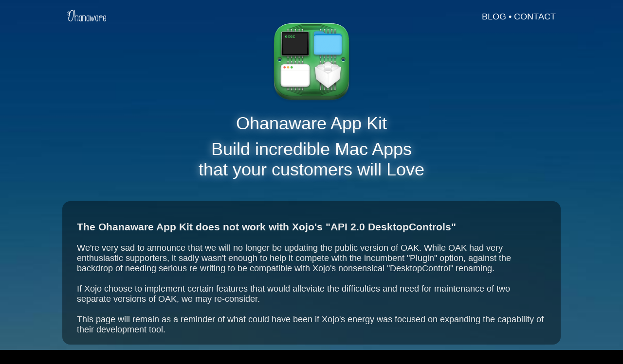

--- FILE ---
content_type: text/html
request_url: https://ohanaware.com/appkit/
body_size: 27198
content:
<!DOCTYPE html PUBLIC "-//W3C//DTD XHTML 1.1//EN" "http://www.w3.org/TR/xhtml11/DTD/xhtml11.dtd">
<html xmlns="http://www.w3.org/1999/xhtml">
	<head>
		<title>App Kit 2021 - Building Better Mac Applications</title>
		<meta http-equiv="Content-Type" content="text/html; charset=utf-8" />
		<meta name="description" content="App Report - Makes it easy to send app diagnostic data to developers">
		<meta name="keywords" content="mac, Mac, application, app, report, diagnostics, crash, debug" />
		<meta name="author" content="Sam Rowlands from Ohanaware" />
				<meta name="viewport" content="width=device-width" />
		<link rel="stylesheet" href="../v8/darkStyle.css" type="text/css" media="all" />
		<style type="text/css">
			.titleBlock      { text-align: center; margin: -30px 0px 20px 0px }
			.titleBlock H1, .titleBlock H2, .titleBlock H3, .titleBlock H4 { margin: 0.1em; padding: 0.1em }
			.appIcon_large   { width: 50%; height: 50%; max-width: 192px; max-height: 192px; min-height: 192px; min-width: 192px; }
			
			.iPanel          { background-position: center center; background-size: cover; min-height: 240px; box-sizing: border-box; overflow: hidden }
			.iPanel H2       { margin-top: 0px; }
			
			.improvement     { display: block; max-width: 195px; padding: 10px 10px; box-sizing: border-box }
			.improvement P   { font-size: 80%; margin-bottom: 0px }
			.improvement H4  { text-align: center; font-size: 90%; }
			.improvement img { display: block; margin: 0px auto 5px auto; width: 64px; height: 64px}
			.mShadow         { box-shadow: 0px 2px 6px black }
			
			.relatedApp			{ width: 232px; border-radius: 16px; background-color: rgba( 0, 0, 0, 0.4 ); padding: 16px; box-sizing: border-box; color: white; margin-bottom: 22px; margin-left: 40px; margin-right: 40px; }
			.relatedApp:hover	{ color: black }
			.relatedAppImg		{ width: 100%; height: 128px; overflow: hidden; background-position: center center; background-size: contain; background-repeat: no-repeat; }
			.relatedAppTitle	{ display: block; margin: 4px 0px 4px 0px; text-align: center }
			
									.starz { list-style: none; padding: 0; margin-top: 0px }
			.starz li { padding-left: 1.3em }
			.starz li:before { content: "✪"; margin-left: -1.3em; width: 1.3em; display: inline-block}
			
			.featBlock { width: 48%; max-width: 500px; margin-top: 0px; margin-bottom: 20px; box-sizing: border-box }
			.featBlock h3 { text-align: center; text-transform: uppercase; margin: 10px }
			.featImage { background-size: cover; background-position: center center; display: block; width: 100%; height: 256px; border-radius: 12px }
			
			.newBlock { width: 32%; max-width: 500px; margin: 0px; box-sizing: border-box; border-radius: 16px; padding: 20px 20px; background-color: rgba( 0, 0, 0, 0.4 ); margin-bottom: 20px }
			.newBlock h3 { text-align: center; text-transform: uppercase; margin: 10px }
			.newImage { background-size: cover; background-position: center center; display: block; width: 100%; height: 160px; border-radius: 12px; margin: unset }
			.newBlock UL { list-style: none; padding: 0; margin: 0px }
			.newBlock li { padding-left: 1.3em }
			.newBlock li:before { content: "✪"; margin-left: -1.3em; width: 1.3em; display: inline-block}
			
			.new { background-color: #00aeff; padding: 3px 10px; font-size: smaller; font-weight: 600; color: black; border-radius: 12px}
			
			@media only screen and ( min-width: 1500px ) {
				.pageBody      { background-image: url( "../v8/background.jpg" ); }
			}
			
			@media only screen and ( min-width: 501px ) {
				.pageBody       { background-image: url( "../v8/background_1500w.jpg" ); }
				.iPanel         { width: 60%; max-width: 60%; margin: 0px 0px 40px 0px; }
				.imgPanel       { max-width: 40%; border-radius: 16px; transition: all 0.3s ease-in-out }
				.imgPanel:hover { -webkit-transform: scale(1.1); box-shadow: 0px 0px 15px #AAE3FC }
				.titleBlock H2  { text-transform: unset; font-size: 200% }
				
				.panelRight     { padding-left: 20px }
				.panelLeft      { padding-right: 20px }
				.page           { padding: 20px }
			}
			
			@media only screen and ( max-width: 500px ) {
				.pageBody       { background-image: url( "../v8/background_500w.jpg" ); }
				.iPanel         { background-color: rgba( 0, 0, 0, 0.50 ); min-Width: 100%; padding: 20px 20px }
				.imgPanel       { width: 100% }
				h2 { font-size: 6vw; padding: 0px 20px}
				.titleBlock H2  { text-transform: unset; font-size: 6vw; }
				.improvement    { max-width: 50% }
				.relatedApp			{ max-width: 45%; }
				.relatedAppImg  { height: 96px }
				.relatedAppTitle { font-size: 90% }
				.featBlock       { width: 100%; max-width: unset }
				.featImage { height: 192px; }
				.relatedApp { margin-left: 0px; margin-right: 0px; max-width: 40% }
				.newBlock { width: 100%; margin: 5px 10px; padding: 14px }
				.autoLayout { margin-top: 20px}
				.filledPanel { margin: 20px 10px; padding: 14px}
			}
			
			@media only screen and ( min-width: 500px ) {
				.bilist  { -webkit-column-count: 2; -moz-column-count: 2; column-count: 2; -webkit-column-gap: 1em; -moz-column-gap: 1em; column-gap: 1em }
			}
			
		</style>
		
		<style type="text/css">
			#purchaseBlock     { display: flex; justify-content: space-between; flex-wrap: wrap; padding-top: 20px; }
			.purchaseBar       { background-color: rgba(225,224,224,1.0); border-radius: 16px; padding: 12px 8px; 
								 margin-bottom: 12px; width: 47%; max-width: 500px; display: block; box-shadow: 0px 1px 6px gray }
			
			.stackList         { margin: 0px auto; padding: 0px 1.1em; }
			.purchaseBar H3 	{ text-align: left; color: black; font-weight: 400; font-size: 1.6em; margin: 0px; margin-bottom: 5px; text-transform: uppercase}
			.purchaseBar TABLE { max-width: 100%; position: relative; height: 100%}
			.stackList LI { color: #464646; font-size: 0.8em; overflow: visible; max-width: 100% }
			.imgLogo { width: 64px; height: 64px; border: 0px; }
			negative { color: #a70000; }
			.leftColumn { text-align: center; width: 100px; }
			.rightColumn{ padding: 0px 10px; display: table-cell; max-width: 100%}
			
			.price 			{ font-weight: 500; color: white; background-color: #0089cf; border-radius: 8px; padding: 4px; margin: 0px 10px; }
			
			.r3featList { list-style: none; padding-left: 0px; display: flex; justify-content: space-around; flex-wrap: wrap }
			.r3featList b    { display: block; text-align: center; font-size: 130%; margin-bottom: 4px }
			.r3featList LI { display: block; width: 180px; margin-bottom: 20px; font-size: 80%; margin-left: 6px; margin-right: 6px }
			.r3featList IMG { display: block; margin: 4px auto; width: 128px; max-width: 180px; height: 128px; border-radius: 12px; overflow: hidden }
			.r3featList IMG.wide { width: 180px }
			.r3featList OLD_DESC { display: block; font-size: 80%; margin-top: 4px }
			
			UL.starz { padding-left: unset; margin-left: unset }
			.starz LI { margin-bottom: unset; font-size: inherit; padding-left: unset; margin-left: 2.0em}
			
			@media only screen and ( max-width: 500px ) {
				.purchaseBar    { width: 100% }
				.leftColumn     { width: 100px }
				.purchaseBar H3 { font-size: 1.5em }
				.stackList LI   { font-size: 1.0em }
				.r3featList     { justify-content: space-evenly }
				.r3featList LI  { width: 150px; text-align: center }
				.r3featList IMG { width: 96px; height: 96px }
				.r3featList IMG.wide { width: 150px }
			}
			
		</style>
		
		<script type="text/javascript">
			document.addEventListener('DOMContentLoaded', function() {
				if( navigator.userAgent.match('Macintosh') !== null ) {
					document.querySelectorAll(".notMac").forEach(a=>a.style.display = "none");
				} else {
					document.querySelectorAll(".macOnly").forEach(a=>a.style.display = "none");
				}
				
				views = document.querySelectorAll( ".noJSBlock" ), i;
				for ( i=0; i < views.length; ++i) {
					views[i].style.display = "none";
				}
			});
			</script>	</head>
	<body class="pageBody">
		<div class="page">
			<div class="titleBar">
				<a href="https://ohanaware.com">
					<img src="../v8/ohanaware_symbol_white_32.png" title="Ohanaware Home Page" width="32" height="32" srcset="../v8/ohanaware_symbol_white_32@2x.png 2x" class="verticalOnly" />
					<img src="../v8/ohanawarelogowhite160x47.png" height="24" width="80" title="Ohanaware Home Page" class="horizontalOnly"/>
				</a>
				
				<div><ul class="macOnly">
						<li><a href="https://ohanaware.com/blog/Ohanaware-App-Kit.html">blog</a></li><li>&nbsp;&bull;&nbsp;</li><li><a href="../contact/">contact</a></li>
				</ul></div>
			</div>
			
			<div class="titleBlock">
				<picture>
					<source sizes="(max-width: 500px) 192px, 384px" srcset="oakRedesign/oak2020_768w.png 768w, oakRedesign/oak2020_384w.png 384w" />
					<img src="oakRedesign/oak2020_384w.png" width="384" class="appIcon_large"/>
				</picture>
				<h1 class="titleGlow">Ohanaware App Kit</h1>
				<h2 class="titleGlow">Build incredible Mac Apps<br/>that your customers will Love</h2>
			</div>
			
			<table class="notMac floatingBlock" border="0" cellpadding="0" cellspacing="0" style="margin: 0 20px; padding: 20px">
				<tr>
					<td valign="top">
						<picture><source srcset="../v8/findericonmacosbigsur_48w.png 1x, ../v8/findericonmacosbigsur_96w.png 2x" />
							<img src="../v8/findericonmacosbigsur_48w.png" width="48" height="48" style="display: block" name="Finder Icon"></picture>
					</td>
					<td>&nbsp;&nbsp;&nbsp;&nbsp;</td><td><b>App Kit</b> is Mac only. Use a Mac running macOS 10.13.6 or newer to download.</td>
				</tr>
			</table>
			
			<div class="floatingBlock">
				<h3>The Ohanaware App Kit does not work with Xojo's "API 2.0 DesktopControls"</h3>
				<p>We're very sad to announce that we will no longer be updating the public version of OAK. While OAK had very enthusiastic supporters, it sadly wasn't enough to help it compete with the incumbent "Plugin" option, against the backdrop of needing serious re-writing to be compatible with Xojo's nonsensical "DesktopControl" renaming.</p>
				<p>&nbsp;</p>
				<p>If Xojo choose to implement certain features that would alleviate the difficulties and need for maintenance of two separate versions of OAK, we may re-consider.</p>
				<p>&nbsp;</p>
				<p>This page will remain as a reminder of what could have been if Xojo's energy was focused on expanding the capability of their development tool.</p>
			</div>

			<div class="macOnly floatingBlock autoLayout" style="align-items: center;">
				<table border="0" cellpadding="0" cellspacing="0">
					<tr><td>
							<picture><source srcset="oakRedesign/oak2020_64w.png 1x, oakRedesign/oak2020_128w.png 2x" />
								<img src="oakRedesign/oak2020_64w.png" width="48" height="48"></picture>
						</td><td>&nbsp;&nbsp;</td>
						<td><b>Version 2021r3</b> - Thur, Sep 9th 2021<br/>Requires Xojo 2019r3 or newer</td>
					</tr>
				</table>
				<a href="OAK2021_3_1_demo.zip" class="button bigButton">Download Demo</a>
				
				<!--div id="purchaseBlock">
					<a href="http://www.omegabundle.net/" class="omegabundle green clickable"><img src="../omegabundle/omegbundle2021_1_1456x180.jpg" class="omegabundleimg" /></a>
					<p class="center" style="display: block; width: 100%">The Ohanaware App Kit 2021 is currently sold exclusively via the <a href="http://www.omegabundle.net/">Omegabundle</a>.<br/>A fantastic bundle of Xojo developer tools worth over $3,871 for $399.99.</p>
				</div -->
				
				<div id="purchaseBlock">
				<a href="https://ohanaware.onfastspring.com/ohanaware-developer-bundle" class="purchaseBar clickable green">
					<table><tr><td class="leftColumn"><img src="../v8/purchaseOptionSIcon.png" class="imgLogo" /><p class="price">$200</p></td>
							<td class="rightColumn"><h3 class="engrave">Xojo developer kit</h3>
								<ul class="stackList">
									<li>Full source code to the Ohanaware App Kit, helping developers to build better Mac apps with Xojo.</li>
									<li>1-Year App Wrapper update plan.</li>
									<li>Suitable for one user (3 activations)</li>
								</ul></td></tr></table>
				</a>
				<a href="https://ohanaware.onfastspring.com/ohanaware-app-kit" class="purchaseBar clickable">
					<table><tr><td class="leftColumn"><img src="../v8/purchaseOptionSIcon.png" class="imgLogo" /><p class="price">$175</p></td>
						<td class="rightColumn"><h3 class="engrave">Just the App Kit</h3>
							<ul class="stackList">
								<li>Full source code to the Ohanaware App Kit, helping developers to build better Mac apps with Xojo.</li>
								<li>Mac App Template, speeds up new projects.</li>
							</ul></td></tr></table>
				</a>
			</div>

			</div>
			
			<div class="filledPanel">
				<!-- https://youtu.be/KR9CwVma6uA -->
				
				<iframe width="100%" height="400" src="https://www.youtube.com/embed/KR9CwVma6uA" title="YouTube video player" frameborder="0" allow="accelerometer; autoplay; clipboard-write; encrypted-media; gyroscope; picture-in-picture" allowfullscreen style="border-radius: 16px"></iframe>
				
				<p>The <strong>Ohanaware App Kit 2021 Release 3</strong> is an incredibly exciting update to our Xojo Add-on that helps hundreds of developers to create compelling and modern Mac User Interfaces with the Xojo development environment.</p>

<p>This massive collection of declares, delegates, custom functions and User Interface elements is what we at Ohanaware use to drive the UI in some of our most successful products, <a href="https://ohanaware.com/appwrapper">App Wrapper</a>, <a href="https://ohanaware.com/aquaswatch">Aqua Swatch</a>, <a href="https://apps.apple.com/us/app/iconographer-mini/id1541509510">Iconographer Mini</a>, <a href="https://ohanaware.com/permissionsreset/">Permissions Reset</a> and <a href="https://ohanaware.com/hdr">HDRtist</a>.</p>

<p class="noBottomMargin">Every customer of the <strong>Omegabundle 2021</strong> automatically gets a license to this growing toolkit, which includes a demo application allowing customers to see the objects in action, tinker with the settings, but also figure out how to include these elements into their own Mac applications. Starting with <strong>Ohanaware App Kit 2021</strong> we also include a "Mac App Template" which is preconfigured with the <strong>Ohanaware App Kit 2021</strong> and awaiting your next exciting Mac Application.</p>
			</div>
			
			<br/>
			
			<div>
				<ul class="r3featList" style="justify-content: space-evenly">
					<li><img src="oakRedesign/oak2020_384w.png" /><b>Demo Project</b>The code used for the demo application is included in this kit.</li>
					<li><img src="2021/r3/xojo_sourceCodeIcon.png" /><b>Full Source Code</b>No locked modules, only pure code, which can be learned from it or adapted</li>
					<li><img src="2021/r3/macAppTemplate.png" /><b>Mac App Template</b>Start the next Xojo project with Ohanaware App Kit all ready to go</li>
					<li><img src="../appwrapper/aw4/aw4Icon_256w.png" /><b>We use this Code</b>In our own award winning apps like App Wrapper, HDRtist, Permissions Reset</li>
				</ul>

				
				
				<ul class="r3featList">
					<li><img src="2021/r3/deleteButton.png" /><b>Destructive Button</b>Use the Big Sur Destructive Button anywhere with this control</li>
					<li><img src="2021/r3/deleteConfirm.png" class="wide"/><b>Delete Confirm</b>Confirm with customers, they know their data ain't coming back</li>
					<li><img src="2021/r3/fileWells.png" class="wide" /><b>File Wells</b>A purpose built control for customers to drag files into, or drag files out from</li>
					<li><img src="2021/r3/flexViews.png" class="wide" /><b>Flex Views</b>Build dynamic, scalable and scrolling interfaces with this exclusive control</li>
					<li><img src="2021/r3/listBoxes.png" class="wide" /><b>OWListbox</b>Supports Wallpaper tinting, Overlay scrollers and Embedded controls</li>
					<li><img src="2021/r3/partialToolbar.png" class="wide" /><b>Partial Toolbar</b>Works with full-height sidebars to give an app have that Big Sur look</li>
					<li><img src="2021/r3/scrollbars.png" /><b>Scrollers</b>Use Overlay style scrollers throughout the UI of a Xojo made Mac App</li>
					<li><img src="2021/r3/Switches.png" /><b>Switches</b>Our version uses Apple's when available and matches it for older OSes</li>
					<li><img src="2021/r3/owwallpaperconcealr360w.png" class="wide"/><b>Wallpaper Cover</b>Help your users in Big Sur, by making the in focus window opaque</li>
				</ul>
			</div>
			
			<div class="filledPanel">
				<h2 class="titleGlow">App Store and App Sandboxing aids</h2>
				
				<ul class="r3featList">
					<li><img src="2021/r3/Executable.png" /><b>NSTask</b>Launch bundled helper apps safely using Apple's security subsystem</li>
					<li><img src="2021/r3/com_apple_finder_predefined-search.png" /><b>Recent Items</b>Utilize this menu to make it easy for users to re-open documents</li>
					<li><img src="2021/r3/windowRestoration.png" /><b>Resume</b>Restore files and windows on application re-open, keeping access to open files</li>
					<li><img src="2021/r3/favs.png" /><b>Bookmarks</b>Apple's secure way of retaining access to files or for creating Aliases</li>
					<li><img src="2021/r3/memory.png" /><b>Shared Memory</b>Allow helpers to access large amounts of data without the file system</li>
				</ul>
			</div>
			
			<br/>
			
			<div>
				<h2 class="titleGlow">Make UIs the most Mac Like they've ever been.</h2>
				
				<ul class="r3featList">
					
					<li><img src="2021/r3/animation.png" class="wide" /><b>Animation</b>Control animation, Canvas animation &amp; Window animation</li>
					<li><img src="2021/r3/coreAnimation.png" /><b>CALayers</b>Provides GPU driven basic imagery with support for animation</li>
					<li><img src="2021/r3/colors.png" /><b>Colors</b>Utilize the system supplied theme compliant colors in your apps</li>
					<li><img src="2021/r3/colorPickers.png" /><b>Color Pickers</b>Use the system supplied color picker, inc Catalina's Color Sampler</li>
					<li><img src="2021/r3/cursors.png" /><b>Cursors</b>Use the built-in macOS system cursors in Xojo made apps</li>
					<li><img src="2021/r3/darkMode.png" class="wide" /><b>Dark Mode</b>Force your app or parts of it into Dark Mode on 10.14 and above</li>
					<li><img src="2021/r3/fileIcons.png" class="wide" /><b>File Icons</b>Use the same icons as the Mac Finder in listboxes, buttons, imagewells</li>
					<li><img src="2021/r3/fontSelector.png" class="wide" /><b>Font Selector</b>Supports WYSIWYG display, variation selector and locale filtering</li>
					<li><img src="2021/r3/fullColorIcons.png" class="wide" /><b>Full Color Icons</b>Add the option for the customer to choose between outlines or full color icons</li>
					<li><img src="2021/r3/graphics.png" /><b>Graphics</b>Rotation, repeating patterns, Marching Antz, system functions</li>
					<li><img src="2021/r3/HUDWindow.png" class="wide" /><b>HUD Windows</b>Small unobtrusive windows to display content or basic controls</li>
					<li><img src="2021/r3/imagePreview.png" /><b>Image Previews</b>Create image previews super fast and without having to load the entire image</li>
					<li><img src="2021/r3/imageWells.png" /><b>Image Wells</b>Are more flexible than you think, unlock more potential in a Mac App</li>
					<li><img src="2021/r3/labels180.png" class="wide" /><b>Labels</b>Use the system supplied colors &amp; text styles to match other apps</li>
					<li><img src="2021/r3/levelIndicators.png" class="wide"/><b>Level Indicators</b>A system supplied control for showing levels in various styles</li>

					<li><img src="2021/r3/windowMenu.png" class="wide"/><b>Menus</b>Take advantage of built-in menu handlers to empower your Mac apps</li>
					<li><img src="2021/r3/messageDialog.png" class="wide"/><b>Message Dialogs</b>Use Destructive buttons &amp; checkboxes in Message dialogs</li>
					<li><img src="2021/r3/notificationsIcon.png" /><b>Notifications</b>Display &amp; react to User Notifications directly from a Xojo app.</li>
					<li><img src="2021/r3/openDialog.png" class="wide"/><b>Open File Dialogs</b>Customize the Open File Dialog with more options or embedded controls</li>
					<li><img src="2021/r3/prefsWindow.png" class="wide"/><b>Prefs Window</b>Default Window configured to match OS themes and includes some UI options</li>
					<li><img src="2021/r3/pinStripes.png" /><b>Pinstripes</b>Add a classic Mac OS X UI to Xojo made Mac apps, with Prefs option to enable.</li>
					<li><img src="2021/r3/popover.png" class="wide" /><b>Popovers</b>Use a popover to attach more options, confirmation to a control or UI element</li>
					<li><img src="2021/r3/progressWheels.png" /><b>Progress Wheel</b>Does more than just spin undetermined, it is a full circular progress indicator</li>
					<li><img src="2021/r3/quickLook.png" class="wide" /><b>Quicklook</b>Use Quicklook to provide previews of files in a Xojo Mac App</li>
					<li><img src="2021/r3/QuicktimePlayer.png" /><b>Quicktime Player</b>How to use the Apple "Quicktime" player within a Xojo Mac App</li>
					<li><img src="2021/r3/savePanelWide.png" class="wide" /><b>Save File Dialogs</b>Enable a bunch more options, while embedding additional controls</li>
					<li><img src="2021/r3/com.apple.SFSymbols.png" /><b>SF Symbols</b>Use macOS 11's icons in buttons, menus, listboxes &amp; other places</li>

					<li><img src="2021/r3/scrollViews.png" class="wide"/><b>Scroll View</b>Provides a scrolling UI for a single canvas or source list</li>
					<li><img src="2021/r3/searchFields.png" class="wide" /><b>Search Fields</b>Use with earlier versions of Xojo and Big Sur toolbar search field</li>
					<li><img src="2021/r3/slidersWide.png" class="wide" /><b>Sliders</b>Expose more functionality including vertical and circular sliders in a Xojo app</li>
					<li><img src="2021/r3/sidebarWide.png" class="wide" /><b>Source Lists</b>Add a macOS Staple allowing easy content selection</li>
					<li><img src="2021/r3/splitter.png" class="wide" /><b>Splitters</b>Adjust content separators, using system icons and cursors</li>
					<li><img src="2021/r3/stackViewHighlight.png" class="wide"/><b>Stack Views</b>Build theme consistent dynamic vertically scrolling UIs</li>
					<li><img src="2021/r3/systemImages.png" class="wide" /><b>System Images</b>Use system supplied images to help make an app consistent with the OS</li>

					<li><img src="2021/r3/textAreas.png" class="wide" /><b>Text Areas</b>Utilize a wealth of options to improve text input and help users</li>
					<li><img src="2021/r3/tabbedWindows.png" class="wide"/><b>Tabbed Windows</b>Use the system tabbing functionality, or to disable for some or all windows</li>
					<li><img src="2021/r3/toolbars.png" class="wide"/><b>Toolbars</b>Customization options galore, how to use Big Sur search field</li>
					<li><img src="2021/r3/vibrancy.png" class="wide" /><b>Vibrancy</b>Examples on how to adopt Apple's Vibrancy through a Xojo made Mac app</li>
					<li><img src="2021/r3/windowOptions.png" class="wide"/><b>Window Options</b>A ton of options to help make App windows better fit the purpose</li>
				</ul>
			</div>
			
			<!-- a href="http://www.omegabundle.net/" class="omegabundle green clickable"><img src="../omegabundle/omegbundle2021_1_1456x180.jpg" class="omegabundleimg" /></a -->
			<br/>
			
			<div class="filledPanel">
				<h2 class="titleGlow">Stand out Mac Apps, start with OAK</h2>
				
				<ul class="r3featList">
					<li><img src="2021/r3/public_symlink.png" /><b>Aliases</b>Create Aliases &amp; Symlinks. Process actual Aliases and not resolved files</li>
					<li><img src="2021/r3/applicationIcon.png" /><b>App Info</b>Architecture, Icon, Identifier, Copyright, Code Signing &amp; Publisher</li>
					<li><img src="2021/r3/energySaver.png" /><b>App Nap</b>Control how the OS manages your app in the background</li>
					<li><img src="2021/r3/appleHelp.png" /><b>Apple Help</b>Display Apple Help in your Xojo app (App Wrapper can convert html)</li>
					<li><img src="2021/r3/scriptEditor.png" /><b>AppleScript</b>Dynamically create and execute AppleScripts from Xojo</li>
					<li><img src="2021/r3/atomicFileSaving.png" /><b>Atomic File Saving</b>Protect against data errors by letting the OS replace a file once written</li>
					<li><img src="2021/r3/autoSave.png" /><b>Auto Save</b>Examples on how to autosave adhering to user options in System Preferences</li>
					<li><img src="2021/r3/clipboard.png" /><b>Clipboard</b>Add Folderitem support, plus the ability to inspect the clipboard</li>
					<li><img src="2021/r3/problemReporter.png" /><b>Error Reporting</b>Capture Exceptions and make it easy for user to mail info</li>
					<li><img src="2021/r3/mailIcon.png" /><b>E-mail</b>Send e-mails from users e-mail app, attachments via  Mail</li>
					<li><img src="2021/r3/eventMonitor.png" /><b>Event Monitor</b>Capture mouse &amp; keyboard events, even in the background</li>
					
					<li><img src="2021/r3/fileActions.png" /><b>File Actions</b>Show in Finder, Move to Trash and others</li>
					<li><img src="2021/r3/fileInfo.png" /><b>File Information</b>Read system info on files, includes xattrs, Finder Tags and more</li>
					
					<li><img src="2021/r3/hapticFeedback.png" class="wide" /><b>Haptic Feedback</b>Provide feedback when aligning items, adjusting items</li>
					<li><img src="2021/r3/diskUtility.png" /><b>IOExceptions</b>Help the customer understand and troubleshoot file related errors</li>
					<li><img src="2021/r3/public_png.png" /><b>Image Exporting</b>To more formats, providing control over the colorspace and images's meta data</li>
					<li><img src="2021/r3/preferences.png" /><b>Preferences</b>Take advantage of the built-in system for managing user settings</li>
					<li><img src="2021/r3/propertyListIcon.png" /><b>Property Lists</b>Read, write and process files using the .plist format</li>
					<li><img src="2021/r3/sharingServices.png" /><b>Sharing Services</b>Share customer content with Apple apps &amp; services</li>
					
					<li><img src="2021/r3/spotlightIcon.png" /><b>Spotlight</b>Access all the info Spotlight has on a folderitem</li>
					
					<li><img src="2021/r3/systemInfo.png" /><b>System Info</b>Architecture, hardware info, version, heat &amp; power state</li>
					
					<li><img src="2021/r3/userIcon.png" /><b>User Info</b>Name, accessibility, theme, favorite e-mail app and more</li>
				</ul>
			</div>
			
			<div id="pageFooter">
				<p>The <b>Ohanaware App Kit</b> names &amp; logos are &copy;2024 Ohanaware Co., Ltd. Registered in Taipei, Taiwan R.O.C. 🇹🇼 </p>
				<p>Site managed by <a href="https://strawberrysw.com/lifeboat/">Strawberry Software's Lifeboat</a> - running on <a href="https://m.do.co/c/afa973dc6d9f">DigitalOcean's platform</a>.</p>
				<ul>
					<a href="https://ohanaware.com/privacy.html">Privacy<span class="horizontalOnly"> Policy</span></a>
					<a href="https://ohanaware.com/termsAndConditions.html"><span class="horizontalOnly">Terms &amp; Conditions</span><span class="verticalOnly">Ts & Cs</span></a>
					<a href="https://ohanaware.com/contact">Contact<span class="horizontalOnly"> Us</span></a>
					<a href="https://ohanaware.com/blog/">Weblog</a>
					<a href="#top" class="pageTopButton">Page Top</a>
				</ul>
			</div>

		</div>
	</body>
</html>

--- FILE ---
content_type: text/css
request_url: https://ohanaware.com/v8/darkStyle.css
body_size: 6645
content:
html { padding: 0px; }
.pageBody              { font-family: 'Helvetica Neue', 'Helvetica'; padding: 0px; margin: 0px; background-color: black; color: #eaeaea; font-size: 18px; background-size: cover; background-position: center top }

.page                  { padding: 20px 0px 0px 0px; }
.pageTopButton         { float: right }
.pageTopButton::before { content: "▲ "; }

#pageFooter P          { text-align: center }
#pageFooter            { padding: 10px; font-size: 75%; display: block; max-width: 1024px; margin: 0px auto; margin-bottom: 20px }
#pageFooter UL			{ display: flex; justify-content: space-between; flex-wrap: wrap; padding: 0px; list-style: none; margin: 0px; }
#pageFooter LI			{ display: inline-block; text-transform: uppercase }

A						{ color: #81cbff; border-width: 0px; text-decoration: none; }
A:hover 				{ color: #AAE3FC; }
h1, h2					{ font-weight: 500; color: white }
h2 						{ font-size: 180%; text-align: center; font-weight: 300; margin: 0.5em 0.0em }
.title					{ font-size: 300%; text-align: center; margin-top: 60px }
P						{ margin-top: 5px; }

.autoLayout      		{ display: flex; justify-content: space-between; flex-wrap: wrap; margin-top: 40px }
.autoLayout H4  	    { margin-bottom: 0px; margin-top: 0px; }

.floatingBlock, .filledPanel	{ border-radius: 16px; padding: 20px 30px; background-color: rgba( 0, 0, 0, 0.4 ); margin-top: 40px }
.floatingBlock p 		{ margin: 0px }

.titleBar				{ padding: 0px 10px; margin: 0px 0px 10px 0px; color: white; display: flex; justify-content: space-between; flex-wrap: wrap; 
						  align-items: center}
						  
.badge { border-radius: 16px; background-color: rgba( 0, 0, 0, 0.4 ); padding: 0px 2px; transition: all 0.3s ease-in-out; border: 1px solid	rgba(255, 255, 255, 0.25) }
.clickableBadge:hover 	{ background-color: #0084bd; box-shadow: 0px 0px 15px #0084bd; -webkit-transform: scale(1.1); color: unset }
.titleBar a 			{ color: white }
.titleBar a:hover 		{ text-decoration: underline }
.titleBar UL 			{ list-style: none; margin: 0px; padding: 0px; }
.titleBar LI 			{ display: inline-block; text-transform: uppercase }
.titleGlow              { text-shadow: 0px 0px 16px rgb( 255.0, 255.0, 255.0, 0.7 ) }
.engrave                { text-shadow: 0px 1px 2px white }

OLD_verticalOnly   { display: none }
OLD_horizontalOnly { display: none }
.macOnly { } .notMac { }

.smaller { font-size: 90% }
.smallest { font-size: 70% }
OL.smallest { padding-left: 20px; }
.stdMargin { margin-bottom: 10px; margin-top: 10px; }
.center { text-align: center }
.buttonBlock { border: 0px solid white; display: flex; justify-content: space-around; align-items: flex-end; margin: 0px; padding: 0px; flex-wrap: wrap; }
.noTopMargin { margin-top: 0px;}
.noBottomMargin { margin-bottom: 0px }
.noVMargin { margin-top: 0px; margin-bottom: 0px}

.clickable			{ transition: all 0.3s ease-in-out }
.clickable:hover 	{ background-color: #AAE3FC; box-shadow: 0px 0px 15px #AAE3FC; -webkit-transform: scale(1.1); color: unset }

.adjSizeImage { overflow: hidden; max-height: 512px; display: flex; justify-content: center; flex-direction: column;}

.button { padding: 5px 15px 5px 15px; background-color: #0074c8; color: white; background-image: -webkit-gradient(linear, left top, left bottom, from(#189bd5), to(#0074cb)); background-image: -moz-linear-gradient( top, #189bd5, #0074cb ); background-origin: border; border-radius: 8px; box-shadow: 0px 2px 2px rgba(0,0,0,0.3); transition: all 0.3s ease-in-out; display: inline-block; text-decoration: none; text-shadow: 0px -2px 2px rgba(0,0,0,0.3); border-width: 0px }
.bigButton { font-weight: 300; font-size: 200%; margin: 5px 0px; }
.button:active { color: #0089cf; background-color: white; background-image: -webkit-gradient(linear, left top, left bottom, from(#ffffff), to(#eeeeee)); background-image: -moz-linear-gradient( top, #ffffff, #eeeeee ); -webkit-background-origin: border; }
.button:hover { -webkit-transform: scale(1.1); box-shadow: 0px 3px 9px rgba(0,0,0,0.3); }
.green             { background-color: #c0e1b2 !important; box-shadow: 0px 0px 15px #c0e1b2 !important }

.omegabundle { display: block; margin: 20px auto; border-radius: 16px; width: 728px; max-width: 100%; overflow: hidden; box-sizing: border-box }
.omegabundle:hover { box-shadow: 0px 0px 3px 3px #0089cf; color: #0089cf; -webkit-transform: scale( 1.2 ); transition: all 0.2s ease-in-out; }
.omegabundleimg { display: block; max-width: 100%; box-sizing: border-box }

.relatedApp			{ width: 232px; border-radius: 16px; background-color: rgba( 0, 0, 0, 0.4 ); padding: 16px; box-sizing: border-box; color: white; margin-bottom: 22px }
.relatedApp:hover	{ color: black }
.relatedAppImg		{ width: 100%; height: 128px; overflow: hidden; background-position: center center; background-size: contain; background-repeat: no-repeat; }
.relatedAppTitle	{ display: block; margin: 4px 0px 4px 0px; text-align: center }

.sob { display: block; margin: 20px auto; text-align: center; font-size: 110% }
.sob H2 { margin: 0px; }

/* Mobile phone vertical */
@media only screen and ( max-width: 500px ) {
	.pageHeader	{ font-size: 10vw; text-align: center; margin-bottom: 20px }
	.page { font-size: 16px }
	h2 { font-size: 10vw; }
	.imgLabel { font-size: 70% }
	OLD_verticalOnly { display: unset}
	.horizontalOnly { display: none !important }
	.bigButton { font-size: 5vw }
	.smaller { font-size: unset }
	.prodName { font-size: 7vw }
	.prodName IMG { height: 24px}
	.relatedApp			{ max-width: 45%; }
	.relatedAppImg  { height: 96px }
	.relatedAppTitle { font-size: 90% }
	.floatingBlock, .filledPanel	{ margin: 10px; padding: 20px }
	.sob { margin: 20px 30px }
	.omegabundle { margin: 20px 10px; width: unset }
}

@media only screen and ( min-width: 500px) {
	OLD_horizontalOnly { display: unset }
	.verticalOnly { display: none !important }
	.macBigger { font-size: larger}
}

/* --- tablet --- */
@media only screen and ( min-width: 501px ) and (max-width: 1023px) {
	.emailBlock { font-size: 2.0vw }
	.bigButton { font-size: 2.5vw }
	.pageHeader	{ font-size: 5vw }
	.smaller { font-size: 1.6vw }
	h2 { font-size: 5vw; }
	h3 { font-size: 2.5vw }
	.page { font-size: 15px }
	.columnBlock { padding: 0px}
	.imgLabel { font-size: 70% }
	.night { text-shadow: 0px 0px 20px rgba(18, 200, 255, 0.55); }
	.pageHeader { padding-left: 20px; }
}


@media only screen and ( min-width: 1024px) {
	.page 			{ max-width: 1024px; margin: 0px auto; position: relative }
	.pageHeader 	{ padding-left: 50px }
	OLD_horizontalOnly { display: unset }
}

@media only screen and (max-width: 1023px) {
}

/* --- Full size content --- */
@media only screen and ( min-width: 1024px) {
	.pageHeader { font-size: 300% }
	.bigButton { font-size: 180% }
	.smaller { font-size: 90% }
	
}					